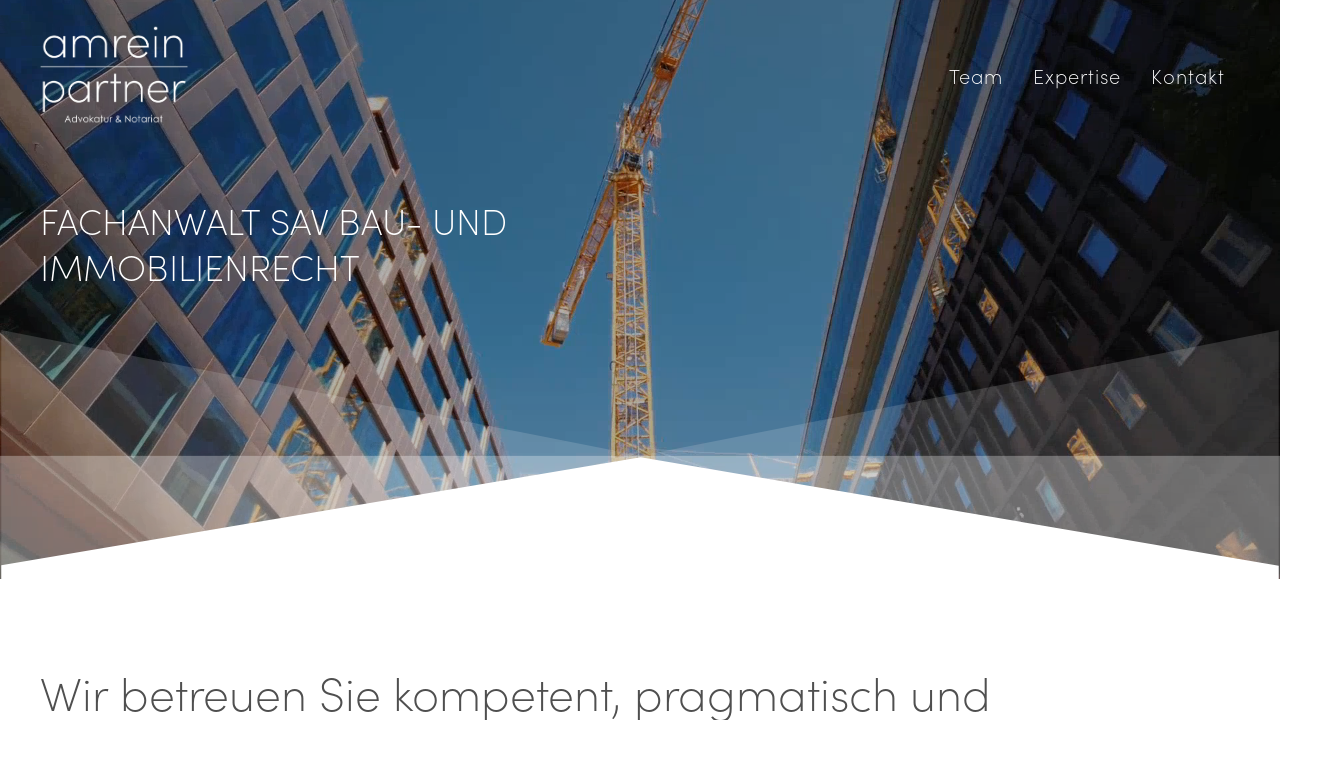

--- FILE ---
content_type: text/html; charset=UTF-8
request_url: https://www.bau-recht-luzern.ch/
body_size: 6796
content:
<!doctype html>
<html lang="de" dir="ltr" prefix="og: https://ogp.me/ns#">
<head>

<meta charset="utf-8">
<meta name="viewport" content="width=device-width, initial-scale=1">

<title>Baurtecht Luzern</title>
<link rel="canonical" href="https://www.bau-recht-luzern.ch/de" />

<meta content="Amrein Partner" name="author" />
<meta content="Fachanwalt SAV für Baurecht" name="description" />
<meta content="index,follow,noodp" name="robots" />
<meta property="og:title" content="Baurecht Luzern" />
<meta property="og:type" content="website">
<meta property="og:url" content="https://www.bau-recht-luzern.ch/de" />
<meta property="og:site_name" content="Bau-recht-luzern" />
<meta property="og:description" content="Fachanwalt SAV für Baurecht" />
<meta name="twitter:card" content="summary_large_image" />
<meta name="twitter:title" content="Baurecht Luzern" />
<meta name="twitter:description" content="Fachanwalt SAV für Baurecht" />
<link rel="apple-touch-icon" sizes="180x180" href="https://www.bau-recht-luzern.ch/media/site/d2fafccd7e-1700844095/ap2-180x.png" />
<link rel="icon" type="image/png" href="https://www.bau-recht-luzern.ch/media/site/d2fafccd7e-1700844095/ap2-196x.png" sizes="196x196" />
<link rel="icon" type="image/png" href="https://www.bau-recht-luzern.ch/media/site/d2fafccd7e-1700844095/ap2-96x.png" sizes="96x96" />
<link rel="icon" type="image/png" href="https://www.bau-recht-luzern.ch/media/site/d2fafccd7e-1700844095/ap2-32x.png" sizes="32x32" />
<link rel="icon" type="image/png" href="https://www.bau-recht-luzern.ch/media/site/d2fafccd7e-1700844095/ap2-16x.png" sizes="16x16" />
<meta name="msapplication-TileImage" content="https://www.bau-recht-luzern.ch/media/site/d2fafccd7e-1700844095/ap2-150x.png" />

<link href="https://www.bau-recht-luzern.ch/assets/app/dist/css/uikit.app.min.css?v=1700844015" rel="stylesheet"><link href="https://use.typekit.net/aio3xba.css" rel="stylesheet">


<link href="https://www.bau-recht-luzern.ch/assets/css/site.css?v=1759475965" rel="stylesheet">

<script src="https://www.bau-recht-luzern.ch/assets/app/dist/js/uikit.min.js?v=1700844016"></script>
<script defer src="https://www.bau-recht-luzern.ch/assets/app/dist/js/uikit-icons.min.js?v=1700844016"></script>


<meta name="google-site-verification" content="Ensy1b_Q2So6ccWLBsLPEeiH_yGgRgxZZx2XWhJ3XZQ" /><style id="page-inline-css" type="text/css">
.uk-slider-nav {
    position: relative;
    top: -80px;
}</style>
</head>
<body>
<div id="navbar" uk-sticky="animation: uk-animation-slide-top; sel-target: .uk-navbar-container; cls-active: uk-navbar-sticky; cls-inactive: uk-navbar-transparent uk-light;">
  <div class="uk-navbar-container" aria-live="polite">
    <div class="uk-container uk-container-xlarge">
    <nav class="uk-navbar" uk-navbar>
          <div class="uk-navbar-left">
              <a class="uk-logo" href="https://www.bau-recht-luzern.ch/de" rel="home">
        <img data-src="https://www.bau-recht-luzern.ch/media/site/14f7af97eb-1700844095/ap3.png" class="uk-visible@s" style="height:100px;" alt="Bau-recht-luzern" data-width data-height uk-img>
        <img data-src="https://www.bau-recht-luzern.ch/media/site/14f7af97eb-1700844095/ap3.png" class="uk-hidden@s" style="height:100px;" alt="Bau-recht-luzern" data-width data-height uk-img>
                <img data-src="https://www.bau-recht-luzern.ch/media/site/e23cece14f-1700844095/amrein-partner-white.png" class="uk-logo-inverse uk-visible@s" style="height:100px;" alt="Bau-recht-luzern" data-width data-height uk-img>
        <img data-src="https://www.bau-recht-luzern.ch/media/site/e23cece14f-1700844095/amrein-partner-white.png" class="uk-logo-inverse uk-hidden@s" style="height:100px;" alt="Bau-recht-luzern" data-width data-height uk-img>
        </a>            </div>

                    
      <div class="uk-navbar-right">
            <div class="uk-visible@m">
                    <ul class="uk-navbar-nav">
        <li>
      <a href="https://www.bau-recht-luzern.ch/de/team">Team            </a>
    
    </li>
        <li>
      <a href="https://www.bau-recht-luzern.ch/de/expertise">Expertise            </a>
    
    </li>
        <li>
      <a href="https://www.bau-recht-luzern.ch/de/kontakt">Kontakt            </a>
    
    </li>
      </ul>

              </div>
                                <!-- iconnav -->
                                            <!-- offset click -->
        <a class="uk-navbar-toggle tm-menu-animate uk-hidden@m" data-no-swup uk-icon="icon: menu;" uk-toggle="target: #offcanvas"></a>
            </div>
      </nav>
      </div>
    </div>

                
    
  </div>  <div id="swup" class="transition-fade tm-transparent-navbar-negative" aria-live="polite">

  
<main role="main">
<section id="d58ccfa5-d7cb-4245-8302-7e1b6ae29fb4" class="uk-section uk-cover-container uk-section-large uk-light uk-position-relative"> 
<video src="https://www.bau-recht-luzern.ch/media/pages/home/78588e2354-1700844113/untitled.mp4" autoplay loop muted playsinline uk-cover></video>
  
<div class="uk-position-cover" style="background-color: rgba(0,0,0,0.3); background-blend-mode: overlay;"></div>

        <div class="uk-container" style="margin-bottom:250px;">
        <div class="uk-grid uk-position-relative" uk-grid>
                <div class="uk-width-1-2@m">
                        <h2>
    </h2><h1 class=" uk-h2 uk-text-break">
    <br><br>FACHANWALT SAV BAU- UND IMMOBILIENRECHT</h1>                    </div>
                <div class="uk-width-1-2@m">
                                            </div>
                </div>
    </div>
        <div class="tm-shape-divider-wrap" data-style="fan" data-position="bottom" style="bottom:-1px; height:250px;">
            <svg aria-hidden="true" fill="#ffffff" xmlns="http://www.w3.org/2000/svg" viewBox="0 0 1003.92 91" preserveAspectRatio="none"> <polygon class="cls-1" points="502.46 46.31 1 85.67 1 91.89 1002.91 91.89 1002.91 85.78 502.46 46.31"/><polygon class="cls-2" points="502.46 45.8 1 0 1 91.38 1002.91 91.38 1002.91 0.1 502.46 45.8"/><rect class="cls-3" y="45.81" width="1003.92" height="46.09"/></svg>
    </div>
    </section><section id="33848d23-d47e-4904-b8d7-fdda822e8faa" class="uk-section uk-section-large uk-section-default">

        <div class="uk-container">
        <div class="uk-grid uk-flex-middle" uk-grid>
                <div class="uk-width-1-1@m">
                        <h4 class=" uk-h4">
    Wir betreuen Sie kompetent, pragmatisch und zielorientiert bei anspruchsvollen Rechtsfällen.</h4>                    </div>
                </div>
    </div>
    </section><section id="a7d12404-7b27-48f7-ba17-4aa9f7d5fd07" class="uk-section uk-section-small uk-section-default" uk-scrollspy="cls:uk-animation-slide-bottom-small; delay:200">

        <div class="uk-container">
        <div class="uk-grid" uk-grid>
                <div class="uk-width-1-1@m">
                        <div class="">
<div class="uk-slider-container-offset" uk-slider="finite: false;">
    <div class="uk-position-relative uk-visible-toggle" tabindex="-1">
    <div class="uk-slider-container">
        <ul class="uk-slider-items uk-grid">
                    <li class="uk-width-1-1 uk-width-1-3@s">
                            
<a href="https://bau-recht-luzern.ch/team/patrick-amrein" class="uk-link-toggle uk-margin uk-display-inline-block">
<div class="uk-inline-clip uk-transition-toggle" tabindex="0">
      <picture>
      <source type="image/webp" srcset="https://www.bau-recht-luzern.ch/media/pages/home/2659aeae27-1759136238/1amrein-partner-patrick-899343-600x900-crop-true.webp" />
      <img class="uk-transition-scale-up uk-transition-opaque" src="https://www.bau-recht-luzern.ch/media/pages/home/2659aeae27-1759136238/1amrein-partner-patrick-899343-600x900-crop.jpg" width="600" height="900" alt="" loading="lazy">
    </picture>
    </div>
  <div class="tm-banner-overlay">
  <p><span style="font-size:30px; display:block; margin-bottom: 10px;">Patrick Amrein</span>Rechtsanwalt und Notar<br>Fachanwalt SAV Bau- und Immobilienrecht</p>  </div>
</a>
                        </li>
                    <li class="uk-width-1-1 uk-width-1-3@s">
                            
<a href="https://bau-recht-luzern.ch/team/tecla-cassina" class="uk-link-toggle uk-margin uk-display-inline-block">
<div class="uk-inline-clip uk-transition-toggle" tabindex="0">
      <picture>
      <source type="image/webp" srcset="https://www.bau-recht-luzern.ch/media/pages/home/442a33574c-1759136273/1amrein-partner-tecla-899058-600x900-crop-true.webp" />
      <img class="uk-transition-scale-up uk-transition-opaque" src="https://www.bau-recht-luzern.ch/media/pages/home/442a33574c-1759136273/1amrein-partner-tecla-899058-600x900-crop.jpg" width="600" height="900" alt="" loading="lazy">
    </picture>
    </div>
  <div class="tm-banner-overlay">
  <p><span style="font-size:30px; display:block; margin-bottom: 10px;">Tecla Cassina</span>Rechtsanwältin</p>  </div>
</a>
                        </li>
                    <li class="uk-width-1-1 uk-width-1-3@s">
                            
<a href="https://bau-recht-luzern.ch/team/martin-zumbuehl" class="uk-link-toggle uk-margin uk-display-inline-block">
<div class="uk-inline-clip uk-transition-toggle" tabindex="0">
      <picture>
      <source type="image/webp" srcset="https://www.bau-recht-luzern.ch/media/pages/home/51c0632e84-1759136291/1amrein-partner-martin-898573-600x900-crop-true.webp" />
      <img class="uk-transition-scale-up uk-transition-opaque" src="https://www.bau-recht-luzern.ch/media/pages/home/51c0632e84-1759136291/1amrein-partner-martin-898573-600x900-crop.jpg" width="600" height="900" alt="" loading="lazy">
    </picture>
    </div>
  <div class="tm-banner-overlay">
  <p><span style="font-size:30px; display:block; margin-bottom: 10px;">Martin Zumbühl</span> Rechtsanwalt und Notar</p>  </div>
</a>
                        </li>
                    <li class="uk-width-1-1 uk-width-1-3@s">
                            
<div class="uk-inline-clip uk-transition-toggle" tabindex="0">
      <picture>
      <source type="image/webp" srcset="https://www.bau-recht-luzern.ch/media/pages/home/cef73e1110-1759136310/1amrein-partner-hanna-898019-600x900-crop-true.webp" />
      <img class="uk-transition-scale-up uk-transition-opaque" src="https://www.bau-recht-luzern.ch/media/pages/home/cef73e1110-1759136310/1amrein-partner-hanna-898019-600x900-crop.jpg" width="600" height="900" alt="" loading="lazy">
    </picture>
    </div>
  <div class="tm-banner-overlay">
  <p><span style="font-size:30px; display:block; margin-bottom: 10px;">Hannah Schittenhelm</span> Anwaltspraktikantin</p>  </div>
                        </li>
                </ul>
        <div class=" uk-hidden@m">
            <a class="uk-position-center-left uk-slidenav-large" href="#" data-no-swup uk-slidenav-previous uk-slider-item="previous"></a>
            <a class="uk-position-center-right uk-slidenav-large" href="#" data-no-swup uk-slidenav-next uk-slider-item="next"></a>
        </div>
        <div class=" uk-visible@m">
            <a class="uk-position-center-left-out uk-slidenav-large uk-position-small" href="#" data-no-swup uk-slidenav-previous uk-slider-item="previous"></a>
            <a class="uk-position-center-right-out uk-slidenav-large uk-position-small" href="#" data-no-swup uk-slidenav-next uk-slider-item="next"></a>
        </div>
    </div>
    </div>
        <ul class="uk-slider-nav uk-dotnav uk-flex-center uk-margin"></ul>
    </div>
</div>                    </div>
                </div>
    </div>
    </section><section id="5c2e6a5c-6884-428e-baac-b7c2745aa8e1" class="uk-section uk-section-small uk-section-default uk-padding-remove-bottom  uk-hidden">

        <div class="uk-container">
        <div class="uk-grid uk-flex-bottom" uk-grid>
                <div class="uk-width-1-2@m">
                        <div class="uk-card uk-card-hover uk-light uk-cover-container">
<div class="uk-position-cover" style="background-color: rgb(145, 175, 161); background-blend-mode: overlay;  "></div>
<div class="uk-card-body uk-position-relative">



<p class=" uk-text-right@m uk-text-default">Vom Baubewilligungsverfahren über Architektenverträge bis zu Baumängel.</p><p class=" uk-text-right@m uk-text-default"></p><h3 class=" uk-text-left@m">
    <strong>Planungs- &amp; Baurecht</strong></h3><a class="uk-button uk-button-link uk-button-small" href="https://www.bau-recht-luzern.ch/de/kontakt2">
mehr<span class="tm-button-link-line"></span></a></div>
</div>
                    </div>
                <div class="uk-width-1-2@m">
                        <div class="uk-card uk-card-hover uk-light uk-cover-container">
<div class="uk-position-cover" style="background-color: #e2cbb5; background-blend-mode: overlay;  "></div>
<div class="uk-card-body uk-position-relative">



<p class=" uk-text-right@m uk-text-default">Wir stehen Arbeitgeberinnen wie Arbeitnehmern bei arbeitsrechtlichen Themen gerne zur Verfügung.</p><h3 class=" uk-text-left@m">
    <strong>Arbeitsrecht</strong></h3><a class="uk-button uk-button-link uk-button-small" href="https://www.bau-recht-luzern.ch/de/kontakt2">
mehr<span class="tm-button-link-line"></span></a></div>
</div>
                    </div>
                </div>
    </div>
    </section><section id="6a91414c-ed34-4696-b889-a11077f13b7d" class="uk-section uk-section-small uk-section-default  uk-hidden">

        <div class="uk-container">
        <div class="uk-grid uk-flex-bottom" uk-grid="masonry: true;">
                <div class="uk-width-1-3@m">
                        <div class="uk-card uk-card-hover uk-light uk-cover-container">
<div class="uk-position-cover" style="background-color: rgb(183, 172, 157); background-blend-mode: overlay;  "></div>
<div class="uk-card-body uk-position-relative">



<p class=" uk-text-right@m uk-text-default">Planen Sie mit uns Ihren Nachlass. Wir beraten Sie umfassend im Bereich des Erbrechts.</p><h3 class=" uk-text-left@m">
    <strong>Erbrecht</strong></h3><a class="uk-button uk-button-link uk-button-small" href="https://www.bau-recht-luzern.ch/de/kontakt2">
mehr<span class="tm-button-link-line"></span></a></div>
</div>
                    </div>
                <div class="uk-width-2-3@m">
                        <div class="uk-card uk-card-hover uk-light uk-cover-container">
<div class="uk-position-cover" style="background-color: rgb(174, 203, 213); background-blend-mode: overlay;  "></div>
<div class="uk-card-body uk-position-relative">



<p class=" uk-text-right@m uk-text-default">Als erfahrene Notare begleiten wir Sie  <br>bei sämtlichen notariellen Geschäften.</p><h3 class=" uk-text-left@m">
    <strong>Notariat</strong></h3><a class="uk-button uk-button-link uk-button-small" href="https://www.bau-recht-luzern.ch/de/kontakt2">
mehr<span class="tm-button-link-line"></span></a></div>
</div>
                    </div>
                </div>
    </div>
    </section><section id="7f1732fd-7a15-4435-8275-eee622098a5d" class="uk-section uk-section-small uk-section-default uk-padding-remove-bottom  uk-hidden">

        <div class="uk-container">
        <div class="uk-grid uk-flex-bottom" uk-grid>
                <div class="uk-width-1-2@m">
                        <div class="uk-card uk-card-hover uk-light uk-cover-container">
<div class="uk-position-cover" style="background-color: rgb(190, 203, 183); background-blend-mode: overlay;  "></div>
<div class="uk-card-body uk-position-relative">



<p class=" uk-text-right@m uk-text-default">Vom Immobilienkauf über Fragen zum Stockwerkeigentum oder zu Dienstbarkeiten.</p><p class=" uk-text-right@m uk-text-default"></p><h3 class=" uk-text-left@m">
    <strong>Immobilienrecht</strong></h3><a class="uk-button uk-button-link uk-button-small" href="https://www.bau-recht-luzern.ch/de/kontakt2">
mehr<span class="tm-button-link-line"></span></a></div>
</div>
                    </div>
                <div class="uk-width-1-2@m">
                        <div class="uk-card uk-card-hover uk-light uk-cover-container">
<div class="uk-position-cover" style="background-color: #dc8d67; background-blend-mode: overlay;  "></div>
<div class="uk-card-body uk-position-relative">



<p class=" uk-text-right@m uk-text-default">Wir erstellen Verträge oder führen Vertragsverhandlungen für Sie. </p><h3 class=" uk-text-left@m">
    <strong>Vertragsrecht</strong></h3><a class="uk-button uk-button-link uk-button-small" href="https://www.bau-recht-luzern.ch/de/kontakt2">
mehr<span class="tm-button-link-line"></span></a></div>
</div>
                    </div>
                </div>
    </div>
    </section><section id="ae64f3f8-6aa5-439c-913f-c04181bcdd70" class="uk-section uk-section-large uk-section-default  uk-hidden">

        <div class="uk-container">
        <div class="uk-grid uk-flex-bottom" uk-grid>
                <div class="uk-width-2-3@m">
                        <div class="uk-card uk-card-hover uk-light uk-cover-container">
<div class="uk-position-cover" style="background-color: rgb(235, 181, 121); background-blend-mode: overlay;  "></div>
<div class="uk-card-body uk-position-relative">



<p class=" uk-text-right@m uk-text-default">Wir helfen Ihnen Streitigkeiten zu vermeiden und vertreten Sie in Zivil- und Verwaltungsverfahren.</p><h3 class=" uk-text-left@m">
    <strong>Prozessführung</strong></h3><a class="uk-button uk-button-link uk-button-small" href="https://www.bau-recht-luzern.ch/de/kontakt2">
mehr<span class="tm-button-link-line"></span></a></div>
</div>
                    </div>
                <div class="uk-width-1-3@m">
                        <div class="uk-card uk-card-hover uk-light uk-cover-container">
<div class="uk-position-cover" style="background-color: #c6d5cc; background-blend-mode: overlay;  "></div>
<div class="uk-card-body uk-position-relative">



<p class=" uk-text-right@m uk-text-default">Unterstützung bei mietvertraglichen Situationen auf Seiten der Vermieter und auch Mieter.</p><h3 class=" uk-text-left@m">
    <strong>Mietrecht</strong></h3><a class="uk-button uk-button-link uk-button-small" href="https://www.bau-recht-luzern.ch/de/kontakt2">
mehr<span class="tm-button-link-line"></span></a></div>
</div>
                    </div>
                </div>
    </div>
    </section><section id="a7a0fe57-7b33-4fa7-982b-53481bcd9bf7" class="uk-section uk-section-small uk-section-default uk-padding-remove-bottom  uk-hidden">

        <div class="uk-container">
        <div class="uk-grid uk-flex-bottom" uk-grid>
                <div class="uk-width-1-2@m">
                        <div class="uk-card uk-card-hover uk-light uk-cover-container">
<div class="uk-position-cover" style="background-color: rgb(188, 187, 182); background-blend-mode: overlay;  "></div>
<div class="uk-card-body uk-position-relative">



<p class=" uk-text-right@m uk-text-default">Kompetente Rechtsberatung im Wirtschaftsrecht für Unternehmerinnen und Unternehmer.</p><p class=" uk-text-right@m uk-text-default"></p><h3 class=" uk-text-left@m">
    <strong>Wirtschaftsrecht</strong></h3><a class="uk-button uk-button-link uk-button-small" href="https://www.bau-recht-luzern.ch/de/kontakt2">
mehr<span class="tm-button-link-line"></span></a></div>
</div>
                    </div>
                <div class="uk-width-1-2@m">
                        <div class="uk-card uk-card-hover uk-light uk-cover-container">
<div class="uk-position-cover" style="background-color: #b67b66; background-blend-mode: overlay;  "></div>
<div class="uk-card-body uk-position-relative">



<p class=" uk-text-right@m uk-text-default">Im Rahmen unseres Tätigkeitsbereichs beraten wir Sie gerne auch im Steuerrecht.</p><h3 class=" uk-text-left@m">
    <strong>Steuerrecht</strong></h3><a class="uk-button uk-button-link uk-button-small" href="https://www.bau-recht-luzern.ch/de/kontakt2">
mehr<span class="tm-button-link-line"></span></a></div>
</div>
                    </div>
                </div>
    </div>
    </section><section id="421c5d1d-4d34-4575-ba3c-88cdfcf42aa5" class="uk-section uk-section-large uk-section-default uk-padding-remove-bottom">

        <div class="uk-container">
        <div class="uk-grid" uk-grid>
                <div class="uk-width-1-2@m">
                        <h2>
    Expertise</h2>                    </div>
                <div class="uk-width-1-2@m">
                                            </div>
                </div>
    </div>
    </section><section id="37d3c72b-a99d-49bc-b4bb-5d749b6faf49" class="uk-section uk-section-small">

        <div class="uk-container">
        <div class="uk-grid uk-flex-center" uk-grid>
                <div class="uk-width-1-1@m">
                        <div uk-scrollspy="cls: uk-animation-slide-bottom-small; target: section .uk-card; delay: 200">
<div class="uk-grid uk-grid-small uk-grid-match uk-child-width-1-2@s uk-child-width-1-3@m" uk-grid>
  <div>
    <article class="uk-card uk-card-small uk-card-body uk-card-hover uk-card-default">
    <h3><a href="https://www.bau-recht-luzern.ch/de/expertise/vertretung-ohne-ermaechtigung">Vertretung ohne Erm&auml;chtigung</a></h3>
    <p class="uk-article-meta">Beitrag vom <time>01.10.2025</time></p>
    Das Bundesgericht bestätigt: Auch ohne ausdrückliche Vollmacht kann ein Bauherr durch das …    <p><a class="uk-button uk-button-text" href="https://www.bau-recht-luzern.ch/de/expertise/vertretung-ohne-ermaechtigung">Mehr dazu...</a></p>
    </article>
  </div>
    <div>
    <article class="uk-card uk-card-small uk-card-body uk-card-hover uk-card-default">
    <h3><a href="https://www.bau-recht-luzern.ch/de/expertise/revision-des-obligationenrechts-vom-01-01-2026">Revision des Obligationenrechts vom 01.01.2026</a></h3>
    <p class="uk-article-meta">Beitrag vom <time>29.09.2025</time></p>
    Die anstehende Revision von ZGB und OR bringt zentrale Änderungen zur Verjährung, …    <p><a class="uk-button uk-button-text" href="https://www.bau-recht-luzern.ch/de/expertise/revision-des-obligationenrechts-vom-01-01-2026">Mehr dazu...</a></p>
    </article>
  </div>
    <div>
    <article class="uk-card uk-card-small uk-card-body uk-card-hover uk-card-default">
    <h3><a href="https://www.bau-recht-luzern.ch/de/expertise/q-a-zum-grundstueckkauf">Q&amp;A zum Grundst&uuml;ckkauf</a></h3>
    <p class="uk-article-meta">Beitrag vom <time>25.09.2025</time></p>
    Der Kauf eines Eigenheims (Haus oder Eigentumswohnung) ist eine grosse finanzielle …    <p><a class="uk-button uk-button-text" href="https://www.bau-recht-luzern.ch/de/expertise/q-a-zum-grundstueckkauf">Mehr dazu...</a></p>
    </article>
  </div>
    <div>
    <article class="uk-card uk-card-small uk-card-body uk-card-hover uk-card-default">
    <h3><a href="https://www.bau-recht-luzern.ch/de/expertise/nutzniessung-und-wohnrecht">Nutzniessung und Wohnrecht</a></h3>
    <p class="uk-article-meta">Beitrag vom <time>16.09.2025</time></p>
    Wohnrecht und Nutzniessung ist eine interessante Option für Hauseigentümer, die ihr …    <p><a class="uk-button uk-button-text" href="https://www.bau-recht-luzern.ch/de/expertise/nutzniessung-und-wohnrecht">Mehr dazu...</a></p>
    </article>
  </div>
    <div>
    <article class="uk-card uk-card-small uk-card-body uk-card-hover uk-card-default">
    <h3><a href="https://www.bau-recht-luzern.ch/de/expertise/dienstbarkeiten">Dienstbarkeiten</a></h3>
    <p class="uk-article-meta">Beitrag vom <time>12.08.2024</time></p>
    Dienstbarkeiten: ein faszinierendes und komplexes Thema im Immobilienrecht. Diese Rechte, …    <p><a class="uk-button uk-button-text" href="https://www.bau-recht-luzern.ch/de/expertise/dienstbarkeiten">Mehr dazu...</a></p>
    </article>
  </div>
    <div>
    <article class="uk-card uk-card-small uk-card-body uk-card-hover uk-card-default">
    <h3><a href="https://www.bau-recht-luzern.ch/de/expertise/ueberbauungsziffer">&Uuml;berbauungsziffer</a></h3>
    <p class="uk-article-meta">Beitrag vom <time>30.07.2024</time></p>
    Mit dem Ziel einer schweizweiten Harmonisierung der Baubegriffe, hat der Kanton Luzern …    <p><a class="uk-button uk-button-text" href="https://www.bau-recht-luzern.ch/de/expertise/ueberbauungsziffer">Mehr dazu...</a></p>
    </article>
  </div>
  </div> 
</div>                    </div>
                </div>
    </div>
    </section></main>

<footer>
<section id="1f076d7e-179c-4d0f-b1d0-385f9ea59ec5" class="uk-section uk-cover-container uk-section-small uk-dark"> 
<div class="uk-position-cover" style="background-color: rgba(230, 230, 230, 0.3); background-blend-mode: overlay;"></div>

        <div class="uk-container">
        <div class="uk-grid uk-flex-center uk-position-relative" uk-grid>
                <div class="uk-width-1-3@m">
                        <h3 class=" uk-h3">
    <strong>Quicklinks</strong></h3><nav>
  <ul class="uk-list">
        <li><a href="https://www.bau-recht-luzern.ch/de/team">Team</a></li>
        <li><a href="https://www.bau-recht-luzern.ch/de/expertise">Expertise</a></li>
        <li><a href="https://www.bau-recht-luzern.ch/de/kontakt">Kontakt</a></li>
      </ul>
</nav>
                    </div>
                <div class="uk-width-1-3@m">
                        <h3>
    <strong>Adresse Luzern</strong></h3>


<p>Pilatusstrasse 35<br>6003 Luzern<br>+41 41 229 60 00<br>info@amrein-partner.ch</p>                    </div>
                <div class="uk-width-1-3@m">
                        <h3>
    </h3>


                    </div>
                </div>
    </div>
    </section><section id="23428ea4-65db-429c-a4cb-edce3d228e46" class="uk-section uk-cover-container uk-section-large uk-dark uk-padding-remove-top"> 
<div class="uk-position-cover" style="background-color: rgba(230, 230, 230, 0.3); background-blend-mode: overlay;"></div>

        <div class="uk-container">
        <div class="uk-grid uk-position-relative" uk-grid>
                <div class="uk-width-1-1@m">
                        


<p class=" uk-text-left@m uk-text-left@s uk-text-left uk-text-small"><a href="https://bau-recht-luzern.ch/de/impressum" title="Impressum" rel="noreferrer">Impressum </a>- <a href="https://bau-recht-luzern.ch/de/datenschutz" title="Datenschutz" rel="noreferrer">Datenschutz</a></p>                    </div>
                </div>
    </div>
    </section></footer>
</div><!-- page end -->

<div id="offcanvas" uk-offcanvas="flip: true; overlay: true; mode: reveal;">
  <div class="uk-offcanvas-bar uk-flex uk-flex-column">
  <button class="uk-offcanvas-close" type="button" uk-close></button>
    <div class="uk-margin-small-top uk-margin-medium-bottom">
    <a class="uk-logo" href="https://www.bau-recht-luzern.ch/de" rel="home">
        <img data-src="https://www.bau-recht-luzern.ch/media/site/14f7af97eb-1700844095/ap3.png" class="uk-visible@s" style="height:100px;" alt="Bau-recht-luzern" data-width data-height uk-img>
        <img data-src="https://www.bau-recht-luzern.ch/media/site/14f7af97eb-1700844095/ap3.png" class="uk-hidden@s" style="height:100px;" alt="Bau-recht-luzern" data-width data-height uk-img>
                <img data-src="https://www.bau-recht-luzern.ch/media/site/e23cece14f-1700844095/amrein-partner-white.png" class="uk-logo-inverse uk-visible@s" style="height:100px;" alt="Bau-recht-luzern" data-width data-height uk-img>
        <img data-src="https://www.bau-recht-luzern.ch/media/site/e23cece14f-1700844095/amrein-partner-white.png" class="uk-logo-inverse uk-hidden@s" style="height:100px;" alt="Bau-recht-luzern" data-width data-height uk-img>
        </a>  </div>
      <div class="uk-margin-auto-vertical">
      <ul id="mobile-menu" class="uk-nav uk-nav-primary" aria-live="polite" uk-nav="toggle: .subnav-toggle">
            <li class="">
      <a href="https://www.bau-recht-luzern.ch/de/team">
              Team            </a>

      
    </li>
            <li class="">
      <a href="https://www.bau-recht-luzern.ch/de/expertise">
              Expertise            </a>

      
    </li>
            <li class="">
      <a href="https://www.bau-recht-luzern.ch/de/kontakt">
              Kontakt            </a>

      
    </li>
                      </ul>

    </div>
  <div class="uk-margin-large-top">
    <div>
        <!-- Social Media -->
        </div>
    <div class="uk-text-small uk-text-muted uk-margin-medium-top">
    &copy; Bau-recht-luzern    </div>
  </div>
  </div>
</div>
<script src="https://www.bau-recht-luzern.ch/assets/js/dist/js/main.min.js?v=1700844025"></script>
</body>
</html>

--- FILE ---
content_type: text/html; charset=UTF-8
request_url: https://www.bau-recht-luzern.ch/
body_size: 6744
content:
<!doctype html>
<html lang="de" dir="ltr" prefix="og: https://ogp.me/ns#">
<head>

<meta charset="utf-8">
<meta name="viewport" content="width=device-width, initial-scale=1">

<title>Baurtecht Luzern</title>
<link rel="canonical" href="https://www.bau-recht-luzern.ch/de" />

<meta content="Amrein Partner" name="author" />
<meta content="Fachanwalt SAV für Baurecht" name="description" />
<meta content="index,follow,noodp" name="robots" />
<meta property="og:title" content="Baurecht Luzern" />
<meta property="og:type" content="website">
<meta property="og:url" content="https://www.bau-recht-luzern.ch/de" />
<meta property="og:site_name" content="Bau-recht-luzern" />
<meta property="og:description" content="Fachanwalt SAV für Baurecht" />
<meta name="twitter:card" content="summary_large_image" />
<meta name="twitter:title" content="Baurecht Luzern" />
<meta name="twitter:description" content="Fachanwalt SAV für Baurecht" />
<link rel="apple-touch-icon" sizes="180x180" href="https://www.bau-recht-luzern.ch/media/site/d2fafccd7e-1700844095/ap2-180x.png" />
<link rel="icon" type="image/png" href="https://www.bau-recht-luzern.ch/media/site/d2fafccd7e-1700844095/ap2-196x.png" sizes="196x196" />
<link rel="icon" type="image/png" href="https://www.bau-recht-luzern.ch/media/site/d2fafccd7e-1700844095/ap2-96x.png" sizes="96x96" />
<link rel="icon" type="image/png" href="https://www.bau-recht-luzern.ch/media/site/d2fafccd7e-1700844095/ap2-32x.png" sizes="32x32" />
<link rel="icon" type="image/png" href="https://www.bau-recht-luzern.ch/media/site/d2fafccd7e-1700844095/ap2-16x.png" sizes="16x16" />
<meta name="msapplication-TileImage" content="https://www.bau-recht-luzern.ch/media/site/d2fafccd7e-1700844095/ap2-150x.png" />

<link href="https://www.bau-recht-luzern.ch/assets/app/dist/css/uikit.app.min.css?v=1700844015" rel="stylesheet"><link href="https://use.typekit.net/aio3xba.css" rel="stylesheet">


<link href="https://www.bau-recht-luzern.ch/assets/css/site.css?v=1759475965" rel="stylesheet">

<script src="https://www.bau-recht-luzern.ch/assets/app/dist/js/uikit.min.js?v=1700844016"></script>
<script defer src="https://www.bau-recht-luzern.ch/assets/app/dist/js/uikit-icons.min.js?v=1700844016"></script>


<meta name="google-site-verification" content="Ensy1b_Q2So6ccWLBsLPEeiH_yGgRgxZZx2XWhJ3XZQ" /><style id="page-inline-css" type="text/css">
.uk-slider-nav {
    position: relative;
    top: -80px;
}</style>
</head>
<body>
<div id="navbar" uk-sticky="animation: uk-animation-slide-top; sel-target: .uk-navbar-container; cls-active: uk-navbar-sticky; cls-inactive: uk-navbar-transparent uk-light;">
  <div class="uk-navbar-container" aria-live="polite">
    <div class="uk-container uk-container-xlarge">
    <nav class="uk-navbar" uk-navbar>
          <div class="uk-navbar-left">
              <a class="uk-logo" href="https://www.bau-recht-luzern.ch/de" rel="home">
        <img data-src="https://www.bau-recht-luzern.ch/media/site/14f7af97eb-1700844095/ap3.png" class="uk-visible@s" style="height:100px;" alt="Bau-recht-luzern" data-width data-height uk-img>
        <img data-src="https://www.bau-recht-luzern.ch/media/site/14f7af97eb-1700844095/ap3.png" class="uk-hidden@s" style="height:100px;" alt="Bau-recht-luzern" data-width data-height uk-img>
                <img data-src="https://www.bau-recht-luzern.ch/media/site/e23cece14f-1700844095/amrein-partner-white.png" class="uk-logo-inverse uk-visible@s" style="height:100px;" alt="Bau-recht-luzern" data-width data-height uk-img>
        <img data-src="https://www.bau-recht-luzern.ch/media/site/e23cece14f-1700844095/amrein-partner-white.png" class="uk-logo-inverse uk-hidden@s" style="height:100px;" alt="Bau-recht-luzern" data-width data-height uk-img>
        </a>            </div>

                    
      <div class="uk-navbar-right">
            <div class="uk-visible@m">
                    <ul class="uk-navbar-nav">
        <li>
      <a href="https://www.bau-recht-luzern.ch/de/team">Team            </a>
    
    </li>
        <li>
      <a href="https://www.bau-recht-luzern.ch/de/expertise">Expertise            </a>
    
    </li>
        <li>
      <a href="https://www.bau-recht-luzern.ch/de/kontakt">Kontakt            </a>
    
    </li>
      </ul>

              </div>
                                <!-- iconnav -->
                                            <!-- offset click -->
        <a class="uk-navbar-toggle tm-menu-animate uk-hidden@m" data-no-swup uk-icon="icon: menu;" uk-toggle="target: #offcanvas"></a>
            </div>
      </nav>
      </div>
    </div>

                
    
  </div>  <div id="swup" class="transition-fade tm-transparent-navbar-negative" aria-live="polite">

  
<main role="main">
<section id="d58ccfa5-d7cb-4245-8302-7e1b6ae29fb4" class="uk-section uk-cover-container uk-section-large uk-light uk-position-relative"> 
<video src="https://www.bau-recht-luzern.ch/media/pages/home/78588e2354-1700844113/untitled.mp4" autoplay loop muted playsinline uk-cover></video>
  
<div class="uk-position-cover" style="background-color: rgba(0,0,0,0.3); background-blend-mode: overlay;"></div>

        <div class="uk-container" style="margin-bottom:250px;">
        <div class="uk-grid uk-position-relative" uk-grid>
                <div class="uk-width-1-2@m">
                        <h2>
    </h2><h1 class=" uk-h2 uk-text-break">
    <br><br>FACHANWALT SAV BAU- UND IMMOBILIENRECHT</h1>                    </div>
                <div class="uk-width-1-2@m">
                                            </div>
                </div>
    </div>
        <div class="tm-shape-divider-wrap" data-style="fan" data-position="bottom" style="bottom:-1px; height:250px;">
            <svg aria-hidden="true" fill="#ffffff" xmlns="http://www.w3.org/2000/svg" viewBox="0 0 1003.92 91" preserveAspectRatio="none"> <polygon class="cls-1" points="502.46 46.31 1 85.67 1 91.89 1002.91 91.89 1002.91 85.78 502.46 46.31"/><polygon class="cls-2" points="502.46 45.8 1 0 1 91.38 1002.91 91.38 1002.91 0.1 502.46 45.8"/><rect class="cls-3" y="45.81" width="1003.92" height="46.09"/></svg>
    </div>
    </section><section id="33848d23-d47e-4904-b8d7-fdda822e8faa" class="uk-section uk-section-large uk-section-default">

        <div class="uk-container">
        <div class="uk-grid uk-flex-middle" uk-grid>
                <div class="uk-width-1-1@m">
                        <h4 class=" uk-h4">
    Wir betreuen Sie kompetent, pragmatisch und zielorientiert bei anspruchsvollen Rechtsfällen.</h4>                    </div>
                </div>
    </div>
    </section><section id="a7d12404-7b27-48f7-ba17-4aa9f7d5fd07" class="uk-section uk-section-small uk-section-default" uk-scrollspy="cls:uk-animation-slide-bottom-small; delay:200">

        <div class="uk-container">
        <div class="uk-grid" uk-grid>
                <div class="uk-width-1-1@m">
                        <div class="">
<div class="uk-slider-container-offset" uk-slider="finite: false;">
    <div class="uk-position-relative uk-visible-toggle" tabindex="-1">
    <div class="uk-slider-container">
        <ul class="uk-slider-items uk-grid">
                    <li class="uk-width-1-1 uk-width-1-3@s">
                            
<a href="https://bau-recht-luzern.ch/team/patrick-amrein" class="uk-link-toggle uk-margin uk-display-inline-block">
<div class="uk-inline-clip uk-transition-toggle" tabindex="0">
      <picture>
      <source type="image/webp" srcset="https://www.bau-recht-luzern.ch/media/pages/home/2659aeae27-1759136238/1amrein-partner-patrick-899343-600x900-crop-true.webp" />
      <img class="uk-transition-scale-up uk-transition-opaque" src="https://www.bau-recht-luzern.ch/media/pages/home/2659aeae27-1759136238/1amrein-partner-patrick-899343-600x900-crop.jpg" width="600" height="900" alt="" loading="lazy">
    </picture>
    </div>
  <div class="tm-banner-overlay">
  <p><span style="font-size:30px; display:block; margin-bottom: 10px;">Patrick Amrein</span>Rechtsanwalt und Notar<br>Fachanwalt SAV Bau- und Immobilienrecht</p>  </div>
</a>
                        </li>
                    <li class="uk-width-1-1 uk-width-1-3@s">
                            
<a href="https://bau-recht-luzern.ch/team/tecla-cassina" class="uk-link-toggle uk-margin uk-display-inline-block">
<div class="uk-inline-clip uk-transition-toggle" tabindex="0">
      <picture>
      <source type="image/webp" srcset="https://www.bau-recht-luzern.ch/media/pages/home/442a33574c-1759136273/1amrein-partner-tecla-899058-600x900-crop-true.webp" />
      <img class="uk-transition-scale-up uk-transition-opaque" src="https://www.bau-recht-luzern.ch/media/pages/home/442a33574c-1759136273/1amrein-partner-tecla-899058-600x900-crop.jpg" width="600" height="900" alt="" loading="lazy">
    </picture>
    </div>
  <div class="tm-banner-overlay">
  <p><span style="font-size:30px; display:block; margin-bottom: 10px;">Tecla Cassina</span>Rechtsanwältin</p>  </div>
</a>
                        </li>
                    <li class="uk-width-1-1 uk-width-1-3@s">
                            
<a href="https://bau-recht-luzern.ch/team/martin-zumbuehl" class="uk-link-toggle uk-margin uk-display-inline-block">
<div class="uk-inline-clip uk-transition-toggle" tabindex="0">
      <picture>
      <source type="image/webp" srcset="https://www.bau-recht-luzern.ch/media/pages/home/51c0632e84-1759136291/1amrein-partner-martin-898573-600x900-crop-true.webp" />
      <img class="uk-transition-scale-up uk-transition-opaque" src="https://www.bau-recht-luzern.ch/media/pages/home/51c0632e84-1759136291/1amrein-partner-martin-898573-600x900-crop.jpg" width="600" height="900" alt="" loading="lazy">
    </picture>
    </div>
  <div class="tm-banner-overlay">
  <p><span style="font-size:30px; display:block; margin-bottom: 10px;">Martin Zumbühl</span> Rechtsanwalt und Notar</p>  </div>
</a>
                        </li>
                    <li class="uk-width-1-1 uk-width-1-3@s">
                            
<div class="uk-inline-clip uk-transition-toggle" tabindex="0">
      <picture>
      <source type="image/webp" srcset="https://www.bau-recht-luzern.ch/media/pages/home/cef73e1110-1759136310/1amrein-partner-hanna-898019-600x900-crop-true.webp" />
      <img class="uk-transition-scale-up uk-transition-opaque" src="https://www.bau-recht-luzern.ch/media/pages/home/cef73e1110-1759136310/1amrein-partner-hanna-898019-600x900-crop.jpg" width="600" height="900" alt="" loading="lazy">
    </picture>
    </div>
  <div class="tm-banner-overlay">
  <p><span style="font-size:30px; display:block; margin-bottom: 10px;">Hannah Schittenhelm</span> Anwaltspraktikantin</p>  </div>
                        </li>
                </ul>
        <div class=" uk-hidden@m">
            <a class="uk-position-center-left uk-slidenav-large" href="#" data-no-swup uk-slidenav-previous uk-slider-item="previous"></a>
            <a class="uk-position-center-right uk-slidenav-large" href="#" data-no-swup uk-slidenav-next uk-slider-item="next"></a>
        </div>
        <div class=" uk-visible@m">
            <a class="uk-position-center-left-out uk-slidenav-large uk-position-small" href="#" data-no-swup uk-slidenav-previous uk-slider-item="previous"></a>
            <a class="uk-position-center-right-out uk-slidenav-large uk-position-small" href="#" data-no-swup uk-slidenav-next uk-slider-item="next"></a>
        </div>
    </div>
    </div>
        <ul class="uk-slider-nav uk-dotnav uk-flex-center uk-margin"></ul>
    </div>
</div>                    </div>
                </div>
    </div>
    </section><section id="5c2e6a5c-6884-428e-baac-b7c2745aa8e1" class="uk-section uk-section-small uk-section-default uk-padding-remove-bottom  uk-hidden">

        <div class="uk-container">
        <div class="uk-grid uk-flex-bottom" uk-grid>
                <div class="uk-width-1-2@m">
                        <div class="uk-card uk-card-hover uk-light uk-cover-container">
<div class="uk-position-cover" style="background-color: rgb(145, 175, 161); background-blend-mode: overlay;  "></div>
<div class="uk-card-body uk-position-relative">



<p class=" uk-text-right@m uk-text-default">Vom Baubewilligungsverfahren über Architektenverträge bis zu Baumängel.</p><p class=" uk-text-right@m uk-text-default"></p><h3 class=" uk-text-left@m">
    <strong>Planungs- &amp; Baurecht</strong></h3><a class="uk-button uk-button-link uk-button-small" href="https://www.bau-recht-luzern.ch/de/kontakt2">
mehr<span class="tm-button-link-line"></span></a></div>
</div>
                    </div>
                <div class="uk-width-1-2@m">
                        <div class="uk-card uk-card-hover uk-light uk-cover-container">
<div class="uk-position-cover" style="background-color: #e2cbb5; background-blend-mode: overlay;  "></div>
<div class="uk-card-body uk-position-relative">



<p class=" uk-text-right@m uk-text-default">Wir stehen Arbeitgeberinnen wie Arbeitnehmern bei arbeitsrechtlichen Themen gerne zur Verfügung.</p><h3 class=" uk-text-left@m">
    <strong>Arbeitsrecht</strong></h3><a class="uk-button uk-button-link uk-button-small" href="https://www.bau-recht-luzern.ch/de/kontakt2">
mehr<span class="tm-button-link-line"></span></a></div>
</div>
                    </div>
                </div>
    </div>
    </section><section id="6a91414c-ed34-4696-b889-a11077f13b7d" class="uk-section uk-section-small uk-section-default  uk-hidden">

        <div class="uk-container">
        <div class="uk-grid uk-flex-bottom" uk-grid="masonry: true;">
                <div class="uk-width-1-3@m">
                        <div class="uk-card uk-card-hover uk-light uk-cover-container">
<div class="uk-position-cover" style="background-color: rgb(183, 172, 157); background-blend-mode: overlay;  "></div>
<div class="uk-card-body uk-position-relative">



<p class=" uk-text-right@m uk-text-default">Planen Sie mit uns Ihren Nachlass. Wir beraten Sie umfassend im Bereich des Erbrechts.</p><h3 class=" uk-text-left@m">
    <strong>Erbrecht</strong></h3><a class="uk-button uk-button-link uk-button-small" href="https://www.bau-recht-luzern.ch/de/kontakt2">
mehr<span class="tm-button-link-line"></span></a></div>
</div>
                    </div>
                <div class="uk-width-2-3@m">
                        <div class="uk-card uk-card-hover uk-light uk-cover-container">
<div class="uk-position-cover" style="background-color: rgb(174, 203, 213); background-blend-mode: overlay;  "></div>
<div class="uk-card-body uk-position-relative">



<p class=" uk-text-right@m uk-text-default">Als erfahrene Notare begleiten wir Sie  <br>bei sämtlichen notariellen Geschäften.</p><h3 class=" uk-text-left@m">
    <strong>Notariat</strong></h3><a class="uk-button uk-button-link uk-button-small" href="https://www.bau-recht-luzern.ch/de/kontakt2">
mehr<span class="tm-button-link-line"></span></a></div>
</div>
                    </div>
                </div>
    </div>
    </section><section id="7f1732fd-7a15-4435-8275-eee622098a5d" class="uk-section uk-section-small uk-section-default uk-padding-remove-bottom  uk-hidden">

        <div class="uk-container">
        <div class="uk-grid uk-flex-bottom" uk-grid>
                <div class="uk-width-1-2@m">
                        <div class="uk-card uk-card-hover uk-light uk-cover-container">
<div class="uk-position-cover" style="background-color: rgb(190, 203, 183); background-blend-mode: overlay;  "></div>
<div class="uk-card-body uk-position-relative">



<p class=" uk-text-right@m uk-text-default">Vom Immobilienkauf über Fragen zum Stockwerkeigentum oder zu Dienstbarkeiten.</p><p class=" uk-text-right@m uk-text-default"></p><h3 class=" uk-text-left@m">
    <strong>Immobilienrecht</strong></h3><a class="uk-button uk-button-link uk-button-small" href="https://www.bau-recht-luzern.ch/de/kontakt2">
mehr<span class="tm-button-link-line"></span></a></div>
</div>
                    </div>
                <div class="uk-width-1-2@m">
                        <div class="uk-card uk-card-hover uk-light uk-cover-container">
<div class="uk-position-cover" style="background-color: #dc8d67; background-blend-mode: overlay;  "></div>
<div class="uk-card-body uk-position-relative">



<p class=" uk-text-right@m uk-text-default">Wir erstellen Verträge oder führen Vertragsverhandlungen für Sie. </p><h3 class=" uk-text-left@m">
    <strong>Vertragsrecht</strong></h3><a class="uk-button uk-button-link uk-button-small" href="https://www.bau-recht-luzern.ch/de/kontakt2">
mehr<span class="tm-button-link-line"></span></a></div>
</div>
                    </div>
                </div>
    </div>
    </section><section id="ae64f3f8-6aa5-439c-913f-c04181bcdd70" class="uk-section uk-section-large uk-section-default  uk-hidden">

        <div class="uk-container">
        <div class="uk-grid uk-flex-bottom" uk-grid>
                <div class="uk-width-2-3@m">
                        <div class="uk-card uk-card-hover uk-light uk-cover-container">
<div class="uk-position-cover" style="background-color: rgb(235, 181, 121); background-blend-mode: overlay;  "></div>
<div class="uk-card-body uk-position-relative">



<p class=" uk-text-right@m uk-text-default">Wir helfen Ihnen Streitigkeiten zu vermeiden und vertreten Sie in Zivil- und Verwaltungsverfahren.</p><h3 class=" uk-text-left@m">
    <strong>Prozessführung</strong></h3><a class="uk-button uk-button-link uk-button-small" href="https://www.bau-recht-luzern.ch/de/kontakt2">
mehr<span class="tm-button-link-line"></span></a></div>
</div>
                    </div>
                <div class="uk-width-1-3@m">
                        <div class="uk-card uk-card-hover uk-light uk-cover-container">
<div class="uk-position-cover" style="background-color: #c6d5cc; background-blend-mode: overlay;  "></div>
<div class="uk-card-body uk-position-relative">



<p class=" uk-text-right@m uk-text-default">Unterstützung bei mietvertraglichen Situationen auf Seiten der Vermieter und auch Mieter.</p><h3 class=" uk-text-left@m">
    <strong>Mietrecht</strong></h3><a class="uk-button uk-button-link uk-button-small" href="https://www.bau-recht-luzern.ch/de/kontakt2">
mehr<span class="tm-button-link-line"></span></a></div>
</div>
                    </div>
                </div>
    </div>
    </section><section id="a7a0fe57-7b33-4fa7-982b-53481bcd9bf7" class="uk-section uk-section-small uk-section-default uk-padding-remove-bottom  uk-hidden">

        <div class="uk-container">
        <div class="uk-grid uk-flex-bottom" uk-grid>
                <div class="uk-width-1-2@m">
                        <div class="uk-card uk-card-hover uk-light uk-cover-container">
<div class="uk-position-cover" style="background-color: rgb(188, 187, 182); background-blend-mode: overlay;  "></div>
<div class="uk-card-body uk-position-relative">



<p class=" uk-text-right@m uk-text-default">Kompetente Rechtsberatung im Wirtschaftsrecht für Unternehmerinnen und Unternehmer.</p><p class=" uk-text-right@m uk-text-default"></p><h3 class=" uk-text-left@m">
    <strong>Wirtschaftsrecht</strong></h3><a class="uk-button uk-button-link uk-button-small" href="https://www.bau-recht-luzern.ch/de/kontakt2">
mehr<span class="tm-button-link-line"></span></a></div>
</div>
                    </div>
                <div class="uk-width-1-2@m">
                        <div class="uk-card uk-card-hover uk-light uk-cover-container">
<div class="uk-position-cover" style="background-color: #b67b66; background-blend-mode: overlay;  "></div>
<div class="uk-card-body uk-position-relative">



<p class=" uk-text-right@m uk-text-default">Im Rahmen unseres Tätigkeitsbereichs beraten wir Sie gerne auch im Steuerrecht.</p><h3 class=" uk-text-left@m">
    <strong>Steuerrecht</strong></h3><a class="uk-button uk-button-link uk-button-small" href="https://www.bau-recht-luzern.ch/de/kontakt2">
mehr<span class="tm-button-link-line"></span></a></div>
</div>
                    </div>
                </div>
    </div>
    </section><section id="421c5d1d-4d34-4575-ba3c-88cdfcf42aa5" class="uk-section uk-section-large uk-section-default uk-padding-remove-bottom">

        <div class="uk-container">
        <div class="uk-grid" uk-grid>
                <div class="uk-width-1-2@m">
                        <h2>
    Expertise</h2>                    </div>
                <div class="uk-width-1-2@m">
                                            </div>
                </div>
    </div>
    </section><section id="37d3c72b-a99d-49bc-b4bb-5d749b6faf49" class="uk-section uk-section-small">

        <div class="uk-container">
        <div class="uk-grid uk-flex-center" uk-grid>
                <div class="uk-width-1-1@m">
                        <div uk-scrollspy="cls: uk-animation-slide-bottom-small; target: section .uk-card; delay: 200">
<div class="uk-grid uk-grid-small uk-grid-match uk-child-width-1-2@s uk-child-width-1-3@m" uk-grid>
  <div>
    <article class="uk-card uk-card-small uk-card-body uk-card-hover uk-card-default">
    <h3><a href="https://www.bau-recht-luzern.ch/de/expertise/vertretung-ohne-ermaechtigung">Vertretung ohne Erm&auml;chtigung</a></h3>
    <p class="uk-article-meta">Beitrag vom <time>01.10.2025</time></p>
    Das Bundesgericht bestätigt: Auch ohne ausdrückliche Vollmacht kann ein Bauherr durch das …    <p><a class="uk-button uk-button-text" href="https://www.bau-recht-luzern.ch/de/expertise/vertretung-ohne-ermaechtigung">Mehr dazu...</a></p>
    </article>
  </div>
    <div>
    <article class="uk-card uk-card-small uk-card-body uk-card-hover uk-card-default">
    <h3><a href="https://www.bau-recht-luzern.ch/de/expertise/revision-des-obligationenrechts-vom-01-01-2026">Revision des Obligationenrechts vom 01.01.2026</a></h3>
    <p class="uk-article-meta">Beitrag vom <time>29.09.2025</time></p>
    Die anstehende Revision von ZGB und OR bringt zentrale Änderungen zur Verjährung, …    <p><a class="uk-button uk-button-text" href="https://www.bau-recht-luzern.ch/de/expertise/revision-des-obligationenrechts-vom-01-01-2026">Mehr dazu...</a></p>
    </article>
  </div>
    <div>
    <article class="uk-card uk-card-small uk-card-body uk-card-hover uk-card-default">
    <h3><a href="https://www.bau-recht-luzern.ch/de/expertise/q-a-zum-grundstueckkauf">Q&amp;A zum Grundst&uuml;ckkauf</a></h3>
    <p class="uk-article-meta">Beitrag vom <time>25.09.2025</time></p>
    Der Kauf eines Eigenheims (Haus oder Eigentumswohnung) ist eine grosse finanzielle …    <p><a class="uk-button uk-button-text" href="https://www.bau-recht-luzern.ch/de/expertise/q-a-zum-grundstueckkauf">Mehr dazu...</a></p>
    </article>
  </div>
    <div>
    <article class="uk-card uk-card-small uk-card-body uk-card-hover uk-card-default">
    <h3><a href="https://www.bau-recht-luzern.ch/de/expertise/nutzniessung-und-wohnrecht">Nutzniessung und Wohnrecht</a></h3>
    <p class="uk-article-meta">Beitrag vom <time>16.09.2025</time></p>
    Wohnrecht und Nutzniessung ist eine interessante Option für Hauseigentümer, die ihr …    <p><a class="uk-button uk-button-text" href="https://www.bau-recht-luzern.ch/de/expertise/nutzniessung-und-wohnrecht">Mehr dazu...</a></p>
    </article>
  </div>
    <div>
    <article class="uk-card uk-card-small uk-card-body uk-card-hover uk-card-default">
    <h3><a href="https://www.bau-recht-luzern.ch/de/expertise/dienstbarkeiten">Dienstbarkeiten</a></h3>
    <p class="uk-article-meta">Beitrag vom <time>12.08.2024</time></p>
    Dienstbarkeiten: ein faszinierendes und komplexes Thema im Immobilienrecht. Diese Rechte, …    <p><a class="uk-button uk-button-text" href="https://www.bau-recht-luzern.ch/de/expertise/dienstbarkeiten">Mehr dazu...</a></p>
    </article>
  </div>
    <div>
    <article class="uk-card uk-card-small uk-card-body uk-card-hover uk-card-default">
    <h3><a href="https://www.bau-recht-luzern.ch/de/expertise/ueberbauungsziffer">&Uuml;berbauungsziffer</a></h3>
    <p class="uk-article-meta">Beitrag vom <time>30.07.2024</time></p>
    Mit dem Ziel einer schweizweiten Harmonisierung der Baubegriffe, hat der Kanton Luzern …    <p><a class="uk-button uk-button-text" href="https://www.bau-recht-luzern.ch/de/expertise/ueberbauungsziffer">Mehr dazu...</a></p>
    </article>
  </div>
  </div> 
</div>                    </div>
                </div>
    </div>
    </section></main>

<footer>
<section id="1f076d7e-179c-4d0f-b1d0-385f9ea59ec5" class="uk-section uk-cover-container uk-section-small uk-dark"> 
<div class="uk-position-cover" style="background-color: rgba(230, 230, 230, 0.3); background-blend-mode: overlay;"></div>

        <div class="uk-container">
        <div class="uk-grid uk-flex-center uk-position-relative" uk-grid>
                <div class="uk-width-1-3@m">
                        <h3 class=" uk-h3">
    <strong>Quicklinks</strong></h3><nav>
  <ul class="uk-list">
        <li><a href="https://www.bau-recht-luzern.ch/de/team">Team</a></li>
        <li><a href="https://www.bau-recht-luzern.ch/de/expertise">Expertise</a></li>
        <li><a href="https://www.bau-recht-luzern.ch/de/kontakt">Kontakt</a></li>
      </ul>
</nav>
                    </div>
                <div class="uk-width-1-3@m">
                        <h3>
    <strong>Adresse Luzern</strong></h3>


<p>Pilatusstrasse 35<br>6003 Luzern<br>+41 41 229 60 00<br>info@amrein-partner.ch</p>                    </div>
                <div class="uk-width-1-3@m">
                        <h3>
    </h3>


                    </div>
                </div>
    </div>
    </section><section id="23428ea4-65db-429c-a4cb-edce3d228e46" class="uk-section uk-cover-container uk-section-large uk-dark uk-padding-remove-top"> 
<div class="uk-position-cover" style="background-color: rgba(230, 230, 230, 0.3); background-blend-mode: overlay;"></div>

        <div class="uk-container">
        <div class="uk-grid uk-position-relative" uk-grid>
                <div class="uk-width-1-1@m">
                        


<p class=" uk-text-left@m uk-text-left@s uk-text-left uk-text-small"><a href="https://bau-recht-luzern.ch/de/impressum" title="Impressum" rel="noreferrer">Impressum </a>- <a href="https://bau-recht-luzern.ch/de/datenschutz" title="Datenschutz" rel="noreferrer">Datenschutz</a></p>                    </div>
                </div>
    </div>
    </section></footer>
</div><!-- page end -->

<div id="offcanvas" uk-offcanvas="flip: true; overlay: true; mode: reveal;">
  <div class="uk-offcanvas-bar uk-flex uk-flex-column">
  <button class="uk-offcanvas-close" type="button" uk-close></button>
    <div class="uk-margin-small-top uk-margin-medium-bottom">
    <a class="uk-logo" href="https://www.bau-recht-luzern.ch/de" rel="home">
        <img data-src="https://www.bau-recht-luzern.ch/media/site/14f7af97eb-1700844095/ap3.png" class="uk-visible@s" style="height:100px;" alt="Bau-recht-luzern" data-width data-height uk-img>
        <img data-src="https://www.bau-recht-luzern.ch/media/site/14f7af97eb-1700844095/ap3.png" class="uk-hidden@s" style="height:100px;" alt="Bau-recht-luzern" data-width data-height uk-img>
                <img data-src="https://www.bau-recht-luzern.ch/media/site/e23cece14f-1700844095/amrein-partner-white.png" class="uk-logo-inverse uk-visible@s" style="height:100px;" alt="Bau-recht-luzern" data-width data-height uk-img>
        <img data-src="https://www.bau-recht-luzern.ch/media/site/e23cece14f-1700844095/amrein-partner-white.png" class="uk-logo-inverse uk-hidden@s" style="height:100px;" alt="Bau-recht-luzern" data-width data-height uk-img>
        </a>  </div>
      <div class="uk-margin-auto-vertical">
      <ul id="mobile-menu" class="uk-nav uk-nav-primary" aria-live="polite" uk-nav="toggle: .subnav-toggle">
            <li class="">
      <a href="https://www.bau-recht-luzern.ch/de/team">
              Team            </a>

      
    </li>
            <li class="">
      <a href="https://www.bau-recht-luzern.ch/de/expertise">
              Expertise            </a>

      
    </li>
            <li class="">
      <a href="https://www.bau-recht-luzern.ch/de/kontakt">
              Kontakt            </a>

      
    </li>
                      </ul>

    </div>
  <div class="uk-margin-large-top">
    <div>
        <!-- Social Media -->
        </div>
    <div class="uk-text-small uk-text-muted uk-margin-medium-top">
    &copy; Bau-recht-luzern    </div>
  </div>
  </div>
</div>
<script src="https://www.bau-recht-luzern.ch/assets/js/dist/js/main.min.js?v=1700844025"></script>
</body>
</html>

--- FILE ---
content_type: text/css
request_url: https://www.bau-recht-luzern.ch/assets/css/site.css?v=1759475965
body_size: 65
content:
.uk-card {
    box-shadow: none;
    }
    
    .uk-accordion li {
    border-bottom: 0px;
    padding-bottom: 0px;
}

.uk-navbar-container {
    
}

.uk-button-link .tm-button-link-line {
    margin-left: 0;
}

.uk-button {
    text-align:left;
}

.uk-section-large {
    padding-top: 80px;
    padding-bottom: 40px;
}

.uk-breadcrumb>* {
    display: none;
}



fieldset {
    border: none;
    padding: 20px 0;
}

fieldset > legend{
    font-weight: 300;
}
fieldset > legend[for=agb]{
    display:none;
}

.uk-link-heading {
    font-size: 1.8rem;
}

.uk-accordion-title {
  font-size: 35px;
  font-weight: normal
}

.uk-accordion {
  margin-top: 0 ;
  padding-top: 0 ;
}

.tm-banner-overlay{
    position: relative;
    top: -5.5em;
    left: -0.9em;
    box-shadow: -2px 2px 20px rgba(0, 0, 0, 0.05)
}

.uk-slider-items {
  margin-left: -18px; /* oder weniger */
}